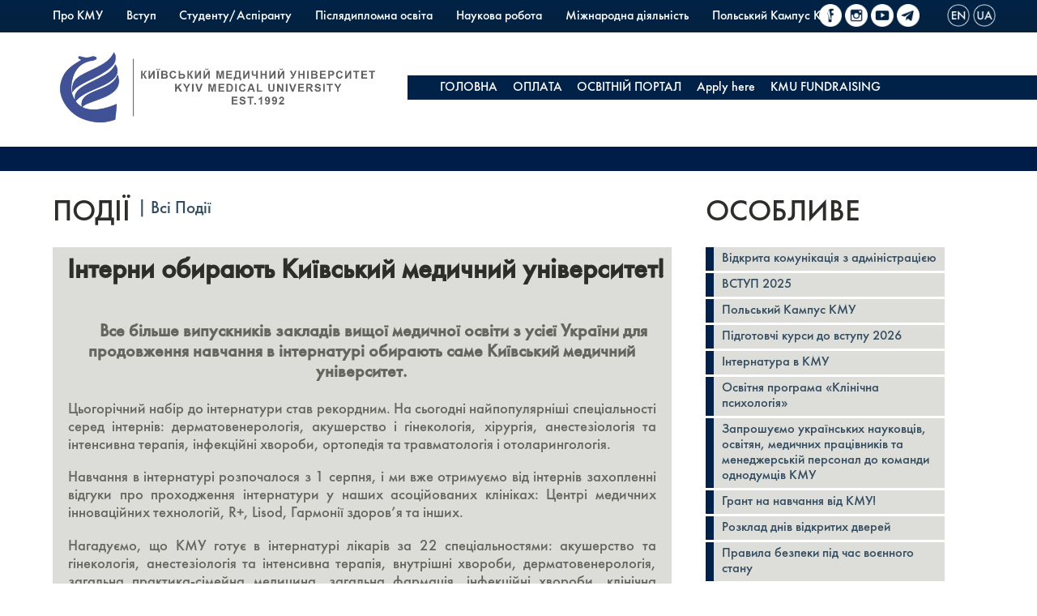

--- FILE ---
content_type: text/html; charset=UTF-8
request_url: https://kmu.edu.ua/interni-obirayut-ki%D1%97vskij-medichnij-universitet/
body_size: 14509
content:
<!DOCTYPE html>
<html lang="uk" xml:lang="uk" xmlns="http://www.w3.org/1999/xhtml">
<head>
<meta http-equiv="Content-Type" content="text/html; charset=UTF-8" />
<meta charset="utf-8"/>
<meta http-equiv="X-UA-Compatible" content="IE=edge" />
<meta name="viewport" content="width=device-width, initial-scale=1" />
<script src="https://kmu.edu.ua/wp-content/themes/kmu/libs/jquery/jquery.min.js"></script>
<meta property="og:image" content="https://kmu.edu.ua/ogimagekmu.png">


<!-- Global site tag (gtag.js) - Google Analytics 
<script async src="https://www.googletagmanager.com/gtag/js?id=UA-66883202-1"></script>
<script>
  window.dataLayer = window.dataLayer || [];
  function gtag(){dataLayer.push(arguments);}
  gtag('js', new Date());

  gtag('config', 'UA-66883202-1');
</script> -->
<!-- Google tag (gtag.js) -->
<script async src="https://www.googletagmanager.com/gtag/js?id=G-ZFQ9DEH0QK"></script>
<script>
  window.dataLayer = window.dataLayer || [];
  function gtag(){dataLayer.push(arguments);}
  gtag('js', new Date());

  gtag('config', 'G-ZFQ9DEH0QK');
</script>
<!-- Google Tag Manager -->
<script>(function(w,d,s,l,i){w[l]=w[l]||[];w[l].push({'gtm.start':
new Date().getTime(),event:'gtm.js'});var f=d.getElementsByTagName(s)[0],
j=d.createElement(s),dl=l!='dataLayer'?'&l='+l:'';j.async=true;j.src=
'https://www.googletagmanager.com/gtm.js?id='+i+dl;f.parentNode.insertBefore(j,f);
})(window,document,'script','dataLayer','GTM-NCWP9PPL');</script>
<!-- End Google Tag Manager -->



<link rel="shortcut icon" href="https://kmu.edu.ua/wp-content/themes/kmu/images/favicon.ico" type="image/x-icon">
<link rel="stylesheet" type="text/css" href="https://kmu.edu.ua/wp-content/themes/kmu/style.css">
<link rel="stylesheet" type="text/css" href="https://kmu.edu.ua/wp-content/themes/kmu/menu.css">
<link rel="stylesheet" href="https://kmu.edu.ua/wp-content/themes/kmu/libs/slick/slick.css"/>

<title>Інтерни обирають Київський медичний університет! | Київський Медичний Університет</title>
<meta name='robots' content='max-image-preview:large' />

<!-- All In One SEO Pack 3.7.0ob_start_detected [-1,-1] -->
<meta name="description"  content="Все більше випускників закладів вищої медичної освіти з усієї України для продовження навчання в інтернатурі обирають саме Київський медичний університет." />

<script type="application/ld+json" class="aioseop-schema">{"@context":"https://schema.org","@graph":[{"@type":"Organization","@id":"https://kmu.edu.ua/#organization","url":"https://kmu.edu.ua/","name":"Київський Медичний Університет","sameAs":[]},{"@type":"WebSite","@id":"https://kmu.edu.ua/#website","url":"https://kmu.edu.ua/","name":"Київський Медичний Університет","publisher":{"@id":"https://kmu.edu.ua/#organization"},"potentialAction":{"@type":"SearchAction","target":"https://kmu.edu.ua/?s={search_term_string}","query-input":"required name=search_term_string"}},{"@type":"WebPage","@id":"https://kmu.edu.ua/interni-obirayut-ki%d1%97vskij-medichnij-universitet/#webpage","url":"https://kmu.edu.ua/interni-obirayut-ki%d1%97vskij-medichnij-universitet/","inLanguage":"uk","name":"Інтерни обирають Київський медичний університет!","isPartOf":{"@id":"https://kmu.edu.ua/#website"},"breadcrumb":{"@id":"https://kmu.edu.ua/interni-obirayut-ki%d1%97vskij-medichnij-universitet/#breadcrumblist"},"image":{"@type":"ImageObject","@id":"https://kmu.edu.ua/interni-obirayut-ki%d1%97vskij-medichnij-universitet/#primaryimage","url":"https://kmu.edu.ua/wp-content/uploads/2020/08/10603763727404884561871836245847279056801sqr.jpg","width":525,"height":525},"primaryImageOfPage":{"@id":"https://kmu.edu.ua/interni-obirayut-ki%d1%97vskij-medichnij-universitet/#primaryimage"},"datePublished":"2020-08-21T06:32:45+03:00","dateModified":"2020-08-21T06:33:27+03:00"},{"@type":"Article","@id":"https://kmu.edu.ua/interni-obirayut-ki%d1%97vskij-medichnij-universitet/#article","isPartOf":{"@id":"https://kmu.edu.ua/interni-obirayut-ki%d1%97vskij-medichnij-universitet/#webpage"},"author":{"@id":"https://kmu.edu.ua/author/d-yablonskyi/#author"},"headline":"Інтерни обирають Київський медичний університет!","datePublished":"2020-08-21T06:32:45+03:00","dateModified":"2020-08-21T06:33:27+03:00","commentCount":0,"mainEntityOfPage":{"@id":"https://kmu.edu.ua/interni-obirayut-ki%d1%97vskij-medichnij-universitet/#webpage"},"publisher":{"@id":"https://kmu.edu.ua/#organization"},"articleSection":"Інтернатура, Новини, Українська","image":{"@type":"ImageObject","@id":"https://kmu.edu.ua/interni-obirayut-ki%d1%97vskij-medichnij-universitet/#primaryimage","url":"https://kmu.edu.ua/wp-content/uploads/2020/08/10603763727404884561871836245847279056801sqr.jpg","width":525,"height":525}},{"@type":"Person","@id":"https://kmu.edu.ua/author/d-yablonskyi/#author","name":"Daniel Yablonskyi","sameAs":[],"image":{"@type":"ImageObject","@id":"https://kmu.edu.ua/#personlogo","url":"https://secure.gravatar.com/avatar/fb3d15b5d4185afb75eaccbe0439602d?s=96&d=mm&r=g","width":96,"height":96,"caption":"Daniel Yablonskyi"}},{"@type":"BreadcrumbList","@id":"https://kmu.edu.ua/interni-obirayut-ki%d1%97vskij-medichnij-universitet/#breadcrumblist","itemListElement":[{"@type":"ListItem","position":1,"item":{"@type":"WebPage","@id":"https://kmu.edu.ua/","url":"https://kmu.edu.ua/","name":"Kyiv Medical University"}},{"@type":"ListItem","position":2,"item":{"@type":"WebPage","@id":"https://kmu.edu.ua/interni-obirayut-ki%d1%97vskij-medichnij-universitet/","url":"https://kmu.edu.ua/interni-obirayut-ki%d1%97vskij-medichnij-universitet/","name":"Інтерни обирають Київський медичний університет!"}}]}]}</script>
<link rel="canonical" href="https://kmu.edu.ua/interni-obirayut-kiїvskij-medichnij-universitet/" />
<!-- All In One SEO Pack -->
<link rel='dns-prefetch' href='//s.w.org' />
<link rel="alternate" type="application/rss+xml" title="Київський Медичний Університет &raquo; Інтерни обирають Київський медичний університет! Канал коментарів" href="https://kmu.edu.ua/interni-obirayut-ki%d1%97vskij-medichnij-universitet/feed/" />
<script type="text/javascript">
window._wpemojiSettings = {"baseUrl":"https:\/\/s.w.org\/images\/core\/emoji\/13.1.0\/72x72\/","ext":".png","svgUrl":"https:\/\/s.w.org\/images\/core\/emoji\/13.1.0\/svg\/","svgExt":".svg","source":{"concatemoji":"https:\/\/kmu.edu.ua\/wp-includes\/js\/wp-emoji-release.min.js?ver=5.9.10"}};
/*! This file is auto-generated */
!function(e,a,t){var n,r,o,i=a.createElement("canvas"),p=i.getContext&&i.getContext("2d");function s(e,t){var a=String.fromCharCode;p.clearRect(0,0,i.width,i.height),p.fillText(a.apply(this,e),0,0);e=i.toDataURL();return p.clearRect(0,0,i.width,i.height),p.fillText(a.apply(this,t),0,0),e===i.toDataURL()}function c(e){var t=a.createElement("script");t.src=e,t.defer=t.type="text/javascript",a.getElementsByTagName("head")[0].appendChild(t)}for(o=Array("flag","emoji"),t.supports={everything:!0,everythingExceptFlag:!0},r=0;r<o.length;r++)t.supports[o[r]]=function(e){if(!p||!p.fillText)return!1;switch(p.textBaseline="top",p.font="600 32px Arial",e){case"flag":return s([127987,65039,8205,9895,65039],[127987,65039,8203,9895,65039])?!1:!s([55356,56826,55356,56819],[55356,56826,8203,55356,56819])&&!s([55356,57332,56128,56423,56128,56418,56128,56421,56128,56430,56128,56423,56128,56447],[55356,57332,8203,56128,56423,8203,56128,56418,8203,56128,56421,8203,56128,56430,8203,56128,56423,8203,56128,56447]);case"emoji":return!s([10084,65039,8205,55357,56613],[10084,65039,8203,55357,56613])}return!1}(o[r]),t.supports.everything=t.supports.everything&&t.supports[o[r]],"flag"!==o[r]&&(t.supports.everythingExceptFlag=t.supports.everythingExceptFlag&&t.supports[o[r]]);t.supports.everythingExceptFlag=t.supports.everythingExceptFlag&&!t.supports.flag,t.DOMReady=!1,t.readyCallback=function(){t.DOMReady=!0},t.supports.everything||(n=function(){t.readyCallback()},a.addEventListener?(a.addEventListener("DOMContentLoaded",n,!1),e.addEventListener("load",n,!1)):(e.attachEvent("onload",n),a.attachEvent("onreadystatechange",function(){"complete"===a.readyState&&t.readyCallback()})),(n=t.source||{}).concatemoji?c(n.concatemoji):n.wpemoji&&n.twemoji&&(c(n.twemoji),c(n.wpemoji)))}(window,document,window._wpemojiSettings);
</script>
<style type="text/css">
img.wp-smiley,
img.emoji {
	display: inline !important;
	border: none !important;
	box-shadow: none !important;
	height: 1em !important;
	width: 1em !important;
	margin: 0 0.07em !important;
	vertical-align: -0.1em !important;
	background: none !important;
	padding: 0 !important;
}
</style>
	<link rel='stylesheet' id='embed-pdf-viewer-css'  href='https://kmu.edu.ua/wp-content/plugins/embed-pdf-viewer/css/embed-pdf-viewer.css?ver=5.9.10' type='text/css' media='screen' />
<link rel='stylesheet' id='wp-block-library-css'  href='https://kmu.edu.ua/wp-includes/css/dist/block-library/style.min.css?ver=5.9.10' type='text/css' media='all' />
<style id='global-styles-inline-css' type='text/css'>
body{--wp--preset--color--black: #000000;--wp--preset--color--cyan-bluish-gray: #abb8c3;--wp--preset--color--white: #ffffff;--wp--preset--color--pale-pink: #f78da7;--wp--preset--color--vivid-red: #cf2e2e;--wp--preset--color--luminous-vivid-orange: #ff6900;--wp--preset--color--luminous-vivid-amber: #fcb900;--wp--preset--color--light-green-cyan: #7bdcb5;--wp--preset--color--vivid-green-cyan: #00d084;--wp--preset--color--pale-cyan-blue: #8ed1fc;--wp--preset--color--vivid-cyan-blue: #0693e3;--wp--preset--color--vivid-purple: #9b51e0;--wp--preset--gradient--vivid-cyan-blue-to-vivid-purple: linear-gradient(135deg,rgba(6,147,227,1) 0%,rgb(155,81,224) 100%);--wp--preset--gradient--light-green-cyan-to-vivid-green-cyan: linear-gradient(135deg,rgb(122,220,180) 0%,rgb(0,208,130) 100%);--wp--preset--gradient--luminous-vivid-amber-to-luminous-vivid-orange: linear-gradient(135deg,rgba(252,185,0,1) 0%,rgba(255,105,0,1) 100%);--wp--preset--gradient--luminous-vivid-orange-to-vivid-red: linear-gradient(135deg,rgba(255,105,0,1) 0%,rgb(207,46,46) 100%);--wp--preset--gradient--very-light-gray-to-cyan-bluish-gray: linear-gradient(135deg,rgb(238,238,238) 0%,rgb(169,184,195) 100%);--wp--preset--gradient--cool-to-warm-spectrum: linear-gradient(135deg,rgb(74,234,220) 0%,rgb(151,120,209) 20%,rgb(207,42,186) 40%,rgb(238,44,130) 60%,rgb(251,105,98) 80%,rgb(254,248,76) 100%);--wp--preset--gradient--blush-light-purple: linear-gradient(135deg,rgb(255,206,236) 0%,rgb(152,150,240) 100%);--wp--preset--gradient--blush-bordeaux: linear-gradient(135deg,rgb(254,205,165) 0%,rgb(254,45,45) 50%,rgb(107,0,62) 100%);--wp--preset--gradient--luminous-dusk: linear-gradient(135deg,rgb(255,203,112) 0%,rgb(199,81,192) 50%,rgb(65,88,208) 100%);--wp--preset--gradient--pale-ocean: linear-gradient(135deg,rgb(255,245,203) 0%,rgb(182,227,212) 50%,rgb(51,167,181) 100%);--wp--preset--gradient--electric-grass: linear-gradient(135deg,rgb(202,248,128) 0%,rgb(113,206,126) 100%);--wp--preset--gradient--midnight: linear-gradient(135deg,rgb(2,3,129) 0%,rgb(40,116,252) 100%);--wp--preset--duotone--dark-grayscale: url('#wp-duotone-dark-grayscale');--wp--preset--duotone--grayscale: url('#wp-duotone-grayscale');--wp--preset--duotone--purple-yellow: url('#wp-duotone-purple-yellow');--wp--preset--duotone--blue-red: url('#wp-duotone-blue-red');--wp--preset--duotone--midnight: url('#wp-duotone-midnight');--wp--preset--duotone--magenta-yellow: url('#wp-duotone-magenta-yellow');--wp--preset--duotone--purple-green: url('#wp-duotone-purple-green');--wp--preset--duotone--blue-orange: url('#wp-duotone-blue-orange');--wp--preset--font-size--small: 13px;--wp--preset--font-size--medium: 20px;--wp--preset--font-size--large: 36px;--wp--preset--font-size--x-large: 42px;}.has-black-color{color: var(--wp--preset--color--black) !important;}.has-cyan-bluish-gray-color{color: var(--wp--preset--color--cyan-bluish-gray) !important;}.has-white-color{color: var(--wp--preset--color--white) !important;}.has-pale-pink-color{color: var(--wp--preset--color--pale-pink) !important;}.has-vivid-red-color{color: var(--wp--preset--color--vivid-red) !important;}.has-luminous-vivid-orange-color{color: var(--wp--preset--color--luminous-vivid-orange) !important;}.has-luminous-vivid-amber-color{color: var(--wp--preset--color--luminous-vivid-amber) !important;}.has-light-green-cyan-color{color: var(--wp--preset--color--light-green-cyan) !important;}.has-vivid-green-cyan-color{color: var(--wp--preset--color--vivid-green-cyan) !important;}.has-pale-cyan-blue-color{color: var(--wp--preset--color--pale-cyan-blue) !important;}.has-vivid-cyan-blue-color{color: var(--wp--preset--color--vivid-cyan-blue) !important;}.has-vivid-purple-color{color: var(--wp--preset--color--vivid-purple) !important;}.has-black-background-color{background-color: var(--wp--preset--color--black) !important;}.has-cyan-bluish-gray-background-color{background-color: var(--wp--preset--color--cyan-bluish-gray) !important;}.has-white-background-color{background-color: var(--wp--preset--color--white) !important;}.has-pale-pink-background-color{background-color: var(--wp--preset--color--pale-pink) !important;}.has-vivid-red-background-color{background-color: var(--wp--preset--color--vivid-red) !important;}.has-luminous-vivid-orange-background-color{background-color: var(--wp--preset--color--luminous-vivid-orange) !important;}.has-luminous-vivid-amber-background-color{background-color: var(--wp--preset--color--luminous-vivid-amber) !important;}.has-light-green-cyan-background-color{background-color: var(--wp--preset--color--light-green-cyan) !important;}.has-vivid-green-cyan-background-color{background-color: var(--wp--preset--color--vivid-green-cyan) !important;}.has-pale-cyan-blue-background-color{background-color: var(--wp--preset--color--pale-cyan-blue) !important;}.has-vivid-cyan-blue-background-color{background-color: var(--wp--preset--color--vivid-cyan-blue) !important;}.has-vivid-purple-background-color{background-color: var(--wp--preset--color--vivid-purple) !important;}.has-black-border-color{border-color: var(--wp--preset--color--black) !important;}.has-cyan-bluish-gray-border-color{border-color: var(--wp--preset--color--cyan-bluish-gray) !important;}.has-white-border-color{border-color: var(--wp--preset--color--white) !important;}.has-pale-pink-border-color{border-color: var(--wp--preset--color--pale-pink) !important;}.has-vivid-red-border-color{border-color: var(--wp--preset--color--vivid-red) !important;}.has-luminous-vivid-orange-border-color{border-color: var(--wp--preset--color--luminous-vivid-orange) !important;}.has-luminous-vivid-amber-border-color{border-color: var(--wp--preset--color--luminous-vivid-amber) !important;}.has-light-green-cyan-border-color{border-color: var(--wp--preset--color--light-green-cyan) !important;}.has-vivid-green-cyan-border-color{border-color: var(--wp--preset--color--vivid-green-cyan) !important;}.has-pale-cyan-blue-border-color{border-color: var(--wp--preset--color--pale-cyan-blue) !important;}.has-vivid-cyan-blue-border-color{border-color: var(--wp--preset--color--vivid-cyan-blue) !important;}.has-vivid-purple-border-color{border-color: var(--wp--preset--color--vivid-purple) !important;}.has-vivid-cyan-blue-to-vivid-purple-gradient-background{background: var(--wp--preset--gradient--vivid-cyan-blue-to-vivid-purple) !important;}.has-light-green-cyan-to-vivid-green-cyan-gradient-background{background: var(--wp--preset--gradient--light-green-cyan-to-vivid-green-cyan) !important;}.has-luminous-vivid-amber-to-luminous-vivid-orange-gradient-background{background: var(--wp--preset--gradient--luminous-vivid-amber-to-luminous-vivid-orange) !important;}.has-luminous-vivid-orange-to-vivid-red-gradient-background{background: var(--wp--preset--gradient--luminous-vivid-orange-to-vivid-red) !important;}.has-very-light-gray-to-cyan-bluish-gray-gradient-background{background: var(--wp--preset--gradient--very-light-gray-to-cyan-bluish-gray) !important;}.has-cool-to-warm-spectrum-gradient-background{background: var(--wp--preset--gradient--cool-to-warm-spectrum) !important;}.has-blush-light-purple-gradient-background{background: var(--wp--preset--gradient--blush-light-purple) !important;}.has-blush-bordeaux-gradient-background{background: var(--wp--preset--gradient--blush-bordeaux) !important;}.has-luminous-dusk-gradient-background{background: var(--wp--preset--gradient--luminous-dusk) !important;}.has-pale-ocean-gradient-background{background: var(--wp--preset--gradient--pale-ocean) !important;}.has-electric-grass-gradient-background{background: var(--wp--preset--gradient--electric-grass) !important;}.has-midnight-gradient-background{background: var(--wp--preset--gradient--midnight) !important;}.has-small-font-size{font-size: var(--wp--preset--font-size--small) !important;}.has-medium-font-size{font-size: var(--wp--preset--font-size--medium) !important;}.has-large-font-size{font-size: var(--wp--preset--font-size--large) !important;}.has-x-large-font-size{font-size: var(--wp--preset--font-size--x-large) !important;}
</style>
<link rel='stylesheet' id='wp-pagenavi-css'  href='https://kmu.edu.ua/wp-content/plugins/wp-pagenavi/pagenavi-css.css?ver=2.70' type='text/css' media='all' />
<link rel='stylesheet' id='tablepress-default-css'  href='https://kmu.edu.ua/wp-content/plugins/tablepress/css/default.min.css?ver=1.12' type='text/css' media='all' />
<link rel='stylesheet' id='bs-css'  href='https://kmu.edu.ua/wp-content/themes/kmu/css/bootstrap.min.css?ver=5.9.10' type='text/css' media='all' />
<link rel='stylesheet' id='main-css'  href='https://kmu.edu.ua/wp-content/themes/kmu/nonestyle.css?ver=5.9.10' type='text/css' media='all' />
<script>if (document.location.protocol != "https:") {document.location = document.URL.replace(/^http:/i, "https:");}</script><link rel="https://api.w.org/" href="https://kmu.edu.ua/wp-json/" /><link rel="alternate" type="application/json" href="https://kmu.edu.ua/wp-json/wp/v2/posts/11987" /><link rel="EditURI" type="application/rsd+xml" title="RSD" href="https://kmu.edu.ua/xmlrpc.php?rsd" />
<link rel="wlwmanifest" type="application/wlwmanifest+xml" href="https://kmu.edu.ua/wp-includes/wlwmanifest.xml" /> 
<meta name="generator" content="WordPress 5.9.10" />
<link rel='shortlink' href='https://kmu.edu.ua/?p=11987' />
<link rel="alternate" type="application/json+oembed" href="https://kmu.edu.ua/wp-json/oembed/1.0/embed?url=https%3A%2F%2Fkmu.edu.ua%2Finterni-obirayut-ki%25d1%2597vskij-medichnij-universitet%2F" />
<link rel="alternate" type="text/xml+oembed" href="https://kmu.edu.ua/wp-json/oembed/1.0/embed?url=https%3A%2F%2Fkmu.edu.ua%2Finterni-obirayut-ki%25d1%2597vskij-medichnij-universitet%2F&#038;format=xml" />
<meta name="framework" content="Redux 4.1.18" /><link rel="icon" href="https://kmu.edu.ua/wp-content/uploads/2024/10/cropped-logoo-1-32x32.png" sizes="32x32" />
<link rel="icon" href="https://kmu.edu.ua/wp-content/uploads/2024/10/cropped-logoo-1-192x192.png" sizes="192x192" />
<link rel="apple-touch-icon" href="https://kmu.edu.ua/wp-content/uploads/2024/10/cropped-logoo-1-180x180.png" />
<meta name="msapplication-TileImage" content="https://kmu.edu.ua/wp-content/uploads/2024/10/cropped-logoo-1-270x270.png" />

</head>
<body data-rsssl=1>
<!-- Google Tag Manager (noscript) -->
<noscript><iframe src="https://www.googletagmanager.com/ns.html?id=GTM-NCWP9PPL"
height="0" width="0" style="display:none;visibility:hidden"></iframe></noscript>
<!-- End Google Tag Manager (noscript) -->

<img src="https://kmu.edu.ua/wp-content/themes/kmu/img/Logo-01.png" style="display: none;">

<div class="header">

<div class="upperBar">

<div class="upperSBar">

<div class="upperIco">

<a href="https://www.facebook.com/KMU.EDU.UA" target="_blank"><div class="icon facebook" target="_blank"></div></a>

<a href="https://www.instagram.com/kyiv_medical_university/" target="_blank"><div class="icon instagram"></div></a>

<a href="https://www.youtube.com/channel/UCuM1ed9N7HM48NSVFbDts4A" target="_blank"><div class="icon youtube" target="_blank"></div></a>

<!--<a href=" https://invite.viber.com/?g2=AQBRg3a5VMgBjlGvMHePud0l1Rc39jn%2FN6OZAUZIQ2lZe%2BGl72o1lctBSYlt" target="_blank"><div class="icon viber" target="_blank"></div></a>-->

<a href="https://t.me/kmutoday" target="_blank"><div class="icon telegram" target="_blank"></div></a>

</div>

<div class="upperLanguage">
<a href="https://kmu.edu.ua/en/"><div class="icon en"></div></a>
<a href="https://kmu.edu.ua/interni-obirayut-ki%d1%97vskij-medichnij-universitet/"><div class="icon ua"></div></a>
</div>

</div>

<div class="upperMenu">
<ul id="top-nav-ul" class="nav navbar-nav top-menu"><li id="menu-item-125" class="menu-item menu-item-type-custom menu-item-object-custom menu-item-has-children menu-item-125"><a>Про КМУ</a>
<ul class="sub-menu">
	<li id="menu-item-76" class="menu-item menu-item-type-post_type menu-item-object-page menu-item-76"><a href="https://kmu.edu.ua/about/zvernennya-prezidenta/">Звернення президента</a></li>
	<li id="menu-item-11984" class="menu-item menu-item-type-post_type menu-item-object-page menu-item-11984"><a href="https://kmu.edu.ua/misiya-bachennya-ta-cinnosti/">Місія, бачення та цінності</a></li>
	<li id="menu-item-17755" class="menu-item menu-item-type-post_type menu-item-object-page menu-item-17755"><a href="https://kmu.edu.ua/kerivnictvo/">Керівництво</a></li>
	<li id="menu-item-20478" class="menu-item menu-item-type-post_type menu-item-object-page menu-item-20478"><a href="https://kmu.edu.ua/istoriya-ta-simvolika-universitetu/">Наша історія</a></li>
	<li id="menu-item-74" class="menu-item menu-item-type-post_type menu-item-object-page menu-item-74"><a href="https://kmu.edu.ua/pidrozdili/">Структура університету</a></li>
	<li id="menu-item-73" class="menu-item menu-item-type-post_type menu-item-object-page menu-item-73"><a href="https://kmu.edu.ua/fakulteti-ta-kafedri/">Факультети та кафедри</a></li>
	<li id="menu-item-13839" class="menu-item menu-item-type-post_type menu-item-object-page menu-item-13839"><a href="https://kmu.edu.ua/sportivna-gordist-universitetu/">Спортивна гордість</a></li>
	<li id="menu-item-35591" class="menu-item menu-item-type-post_type menu-item-object-page menu-item-35591"><a href="https://kmu.edu.ua/vchenarada/">Вчена рада Київського Медичного Університету</a></li>
	<li id="menu-item-71" class="menu-item menu-item-type-post_type menu-item-object-page menu-item-71"><a href="https://kmu.edu.ua/akreditaciya-ta-licenzuvannya/">Ліцензування та акредитація</a></li>
	<li id="menu-item-7680" class="menu-item menu-item-type-post_type menu-item-object-page menu-item-7680"><a href="https://kmu.edu.ua/visnovki-ekspertno%d1%97-komisi%d1%97/">Висновки експертної комісії</a></li>
	<li id="menu-item-19336" class="menu-item menu-item-type-post_type menu-item-object-page menu-item-19336"><a href="https://kmu.edu.ua/pidsumki-shhorichnogo-ocinyuvannya-opp/">Моніторинг та підсумки оцінювання ОП</a></li>
	<li id="menu-item-39904" class="menu-item menu-item-type-post_type menu-item-object-page menu-item-39904"><a href="https://kmu.edu.ua/38921-2/">Основні документи КМУ та Коледжа КМУ</a></li>
	<li id="menu-item-38896" class="menu-item menu-item-type-post_type menu-item-object-post menu-item-38896"><a href="https://kmu.edu.ua/zvit-roboti-viddilu-monitoringu-yakosti-osvity/">Забезпечення якості освіти</a></li>
	<li id="menu-item-35036" class="menu-item menu-item-type-post_type menu-item-object-page menu-item-35036"><a href="https://kmu.edu.ua/gromadske-obgovorennya/">Громадське обговорення</a></li>
	<li id="menu-item-5746" class="menu-item menu-item-type-post_type menu-item-object-page menu-item-5746"><a href="https://kmu.edu.ua/zrazki-osvitnix-dokumentiv/">Зразки документів про освіту</a></li>
	<li id="menu-item-23103" class="menu-item menu-item-type-post_type menu-item-object-page menu-item-23103"><a href="https://kmu.edu.ua/rejtingi/">Рейтинги</a></li>
	<li id="menu-item-13411" class="menu-item menu-item-type-custom menu-item-object-custom menu-item-13411"><a href="https://kmu.edu.ua/universitet-v-zmi/">КМУ в ЗМІ</a></li>
	<li id="menu-item-19033" class="menu-item menu-item-type-post_type menu-item-object-page menu-item-19033"><a href="https://kmu.edu.ua/kmu-lookbook/">KMU Gallery</a></li>
</ul>
</li>
<li id="menu-item-150" class="menu-item menu-item-type-custom menu-item-object-custom menu-item-has-children menu-item-150"><a>Вступ</a>
<ul class="sub-menu">
	<li id="menu-item-488" class="menu-item menu-item-type-post_type menu-item-object-page menu-item-488"><a href="https://kmu.edu.ua/prijmalna-komisiya/">Приймальна комісія</a></li>
	<li id="menu-item-30153" class="menu-item menu-item-type-post_type menu-item-object-page menu-item-30153"><a href="https://kmu.edu.ua/kmu-polish-campus/">Польський Кампус КМУ</a></li>
	<li id="menu-item-6628" class="menu-item menu-item-type-post_type menu-item-object-page menu-item-6628"><a href="https://kmu.edu.ua/zavantazhte-broshuru-sogodni/">Завантажити брошуру</a></li>
	<li id="menu-item-3144" class="menu-item menu-item-type-post_type menu-item-object-page menu-item-3144"><a href="https://kmu.edu.ua/perelik-specialnostej/">Перелік спеціальностей</a></li>
	<li id="menu-item-9433" class="menu-item menu-item-type-custom menu-item-object-custom menu-item-9433"><a href="https://kmu.edu.ua/pravila-prijomu-na-navchannya-dlya-zdobuttya-vishho%d1%97-osviti-u-pvnz-ki%d1%97vskij-medichnij-universitet-u-2025-roci/">Правила прийому</a></li>
	<li id="menu-item-41591" class="menu-item menu-item-type-custom menu-item-object-custom menu-item-41591"><a href="https://kmu.edu.ua/clinical-psychology/">Вступ до магістратури “Клінічна психологія”</a></li>
	<li id="menu-item-34799" class="menu-item menu-item-type-post_type menu-item-object-page menu-item-34799"><a href="https://kmu.edu.ua/vstup-do-aspiranturi-2024/">ВСТУП ДО АСПІРАНТУРИ 2025</a></li>
	<li id="menu-item-34800" class="menu-item menu-item-type-post_type menu-item-object-page menu-item-34800"><a href="https://kmu.edu.ua/reyestraciya-na-yevi-yefvv/">Реєстрація на вступні випробування до магістратури (ЄВІ/ЄФВВ)!</a></li>
	<li id="menu-item-12629" class="menu-item menu-item-type-post_type menu-item-object-page menu-item-12629"><a target="_blank" rel="noopener" href="https://kmu.edu.ua/perevedennya-tya-ponovlennya/">Поновлення на навчання</a></li>
	<li id="menu-item-17158" class="menu-item menu-item-type-post_type menu-item-object-page menu-item-17158"><a href="https://kmu.edu.ua/grant-na-navchannya-vid-kmu/">Грант на навчання від КМУ!</a></li>
	<li id="menu-item-486" class="menu-item menu-item-type-post_type menu-item-object-page menu-item-486"><a href="https://kmu.edu.ua/gurtozhitok/">Гуртожиток</a></li>
</ul>
</li>
<li id="menu-item-146" class="menu-item menu-item-type-custom menu-item-object-custom menu-item-has-children menu-item-146"><a>Студенту/Аспіранту</a>
<ul class="sub-menu">
	<li id="menu-item-21529" class="menu-item menu-item-type-post_type menu-item-object-page menu-item-21529"><a href="https://kmu.edu.ua/library-ukr/">Бібліотека</a></li>
	<li id="menu-item-5288" class="menu-item menu-item-type-post_type menu-item-object-page menu-item-5288"><a href="https://kmu.edu.ua/grafik-navchalnogo-procesu-2/">Графіки навчального процесу</a></li>
	<li id="menu-item-27621" class="menu-item menu-item-type-post_type menu-item-object-page menu-item-27621"><a href="https://kmu.edu.ua/aspirantura/">Аспірантура</a></li>
	<li id="menu-item-37694" class="menu-item menu-item-type-post_type menu-item-object-page menu-item-37694"><a href="https://kmu.edu.ua/e-dekanat/">Е-ДЕКАНАТ</a></li>
	<li id="menu-item-23239" class="menu-item menu-item-type-post_type menu-item-object-page menu-item-23239"><a href="https://kmu.edu.ua/akademichna-mobilnist/">Академічна мобільність здобувачів вищої освіти</a></li>
	<li id="menu-item-10694" class="menu-item menu-item-type-post_type menu-item-object-page menu-item-10694"><a target="_blank" rel="noopener" href="https://kmu.edu.ua/vidpracyuvannya-zanyat/">Відпрацювання занять</a></li>
	<li id="menu-item-12098" class="menu-item menu-item-type-post_type menu-item-object-page menu-item-12098"><a href="https://kmu.edu.ua/osvitni-programi-ta-navchalni-plani/">Освітні програми, навчальні плани та каталог вибіркових компонентів</a></li>
	<li id="menu-item-4232" class="menu-item menu-item-type-post_type menu-item-object-page menu-item-4232"><a href="https://kmu.edu.ua/studentske-zhittya/">Студентське життя</a></li>
	<li id="menu-item-39462" class="menu-item menu-item-type-post_type menu-item-object-page menu-item-39462"><a href="https://kmu.edu.ua/neformalna-osvita/">Неформальна освіта</a></li>
	<li id="menu-item-12067" class="menu-item menu-item-type-custom menu-item-object-custom menu-item-12067"><a href="https://kmu.edu.ua/wp-content/uploads/2021/01/CorpAccInstrUKR.pdf">Акаунт G Suite KMU</a></li>
	<li id="menu-item-9392" class="menu-item menu-item-type-post_type menu-item-object-page menu-item-9392"><a href="https://kmu.edu.ua/lii_krok/">ЄДКІ та КРОК</a></li>
	<li id="menu-item-15781" class="menu-item menu-item-type-post_type menu-item-object-page menu-item-15781"><a href="https://kmu.edu.ua/csta-page/">Центр симуляційного навчання та оцінювання</a></li>
	<li id="menu-item-30101" class="menu-item menu-item-type-post_type menu-item-object-page menu-item-30101"><a href="https://kmu.edu.ua/clerkship/">Виробнича практика</a></li>
	<li id="menu-item-17561" class="menu-item menu-item-type-post_type menu-item-object-page menu-item-17561"><a href="https://kmu.edu.ua/kontingent/">Контингент</a></li>
	<li id="menu-item-179" class="menu-item menu-item-type-post_type menu-item-object-page menu-item-179"><a target="_blank" rel="noopener" href="https://kmu.edu.ua/klinichni-bazi/">Навчальні бази</a></li>
	<li id="menu-item-18886" class="menu-item menu-item-type-post_type menu-item-object-page menu-item-18886"><a href="https://kmu.edu.ua/kafedra-vijskovo%d1%97-pidgotovki/">Кафедра військової підготовки</a></li>
	<li id="menu-item-21294" class="menu-item menu-item-type-post_type menu-item-object-page menu-item-21294"><a target="_blank" rel="noopener" href="https://kmu.edu.ua/dovidka-do-rvk/">Довідка для ТЦК та СП</a></li>
	<li id="menu-item-22430" class="menu-item menu-item-type-post_type menu-item-object-page menu-item-22430"><a target="_blank" rel="noopener" href="https://kmu.edu.ua/studentskij-kvitok/">Студентський квиток</a></li>
	<li id="menu-item-33376" class="menu-item menu-item-type-post_type menu-item-object-page menu-item-33376"><a href="https://kmu.edu.ua/informaciya-pro-ukrittya-u-navchalnix-korpusax-ki%d1%97vskogo-medichnogo-universitetu/">Інформація про укриття у навчальних корпусах Київського Медичного Університету</a></li>
	<li id="menu-item-40205" class="menu-item menu-item-type-post_type menu-item-object-post menu-item-40205"><a href="https://kmu.edu.ua/vidkritij-dostup-do-kompleksu-programnogo-zabezpechennya-dataisland/">DatAIsland</a></li>
	<li id="menu-item-17424" class="menu-item menu-item-type-post_type menu-item-object-page menu-item-17424"><a href="https://kmu.edu.ua/futbolna-komanda-medik-ki%d1%97vskogo-medichnogo-universitetu/">Футбольна команда «Медик»</a></li>
	<li id="menu-item-5642" class="menu-item menu-item-type-post_type menu-item-object-page menu-item-5642"><a target="_blank" rel="noopener" href="https://kmu.edu.ua/dlya-malomobilnix-grup/">Інформація для маломобільних груп населення</a></li>
</ul>
</li>
<li id="menu-item-147" class="menu-item menu-item-type-custom menu-item-object-custom menu-item-has-children menu-item-147"><a>Післядипломна освіта</a>
<ul class="sub-menu">
	<li id="menu-item-42264" class="menu-item menu-item-type-post_type menu-item-object-page menu-item-42264"><a href="https://kmu.edu.ua/bpr-procesi-ta-komponenti/">БПР процеси та компоненти</a></li>
	<li id="menu-item-28409" class="menu-item menu-item-type-post_type menu-item-object-page menu-item-28409"><a href="https://kmu.edu.ua/fakultet-bezperervnogo-profesijnogo-medichnogo-rozvitku/">Інтернатура</a></li>
	<li id="menu-item-34972" class="menu-item menu-item-type-post_type menu-item-object-page menu-item-34972"><a href="https://kmu.edu.ua/e-internatura/">E-ІНТЕРНАТУРА</a></li>
	<li id="menu-item-513" class="menu-item menu-item-type-post_type menu-item-object-page menu-item-513"><a href="https://kmu.edu.ua/pidvishhennya-kvalifikaci%d1%97/">Тематичне удосконалення та спеціалізація</a></li>
</ul>
</li>
<li id="menu-item-148" class="menu-item menu-item-type-custom menu-item-object-custom menu-item-has-children menu-item-148"><a>Наукова робота</a>
<ul class="sub-menu">
	<li id="menu-item-525" class="menu-item menu-item-type-post_type menu-item-object-page menu-item-525"><a target="_blank" rel="noopener" href="https://kmu.edu.ua/snt/">Наукова спілка</a></li>
	<li id="menu-item-527" class="menu-item menu-item-type-post_type menu-item-object-page menu-item-527"><a target="_blank" rel="noopener" href="https://kmu.edu.ua/faxovi-vidannya/">Наукові фахові видання</a></li>
	<li id="menu-item-16744" class="menu-item menu-item-type-post_type menu-item-object-page menu-item-16744"><a href="https://kmu.edu.ua/konferenci%d1%97/">Конференції</a></li>
	<li id="menu-item-526" class="menu-item menu-item-type-post_type menu-item-object-page menu-item-526"><a href="https://kmu.edu.ua/ndr/">Напрями наукової діяльності</a></li>
</ul>
</li>
<li id="menu-item-149" class="menu-item menu-item-type-custom menu-item-object-custom menu-item-has-children menu-item-149"><a>Міжнародна діяльність</a>
<ul class="sub-menu">
	<li id="menu-item-43921" class="menu-item menu-item-type-custom menu-item-object-custom menu-item-43921"><a href="https://kmu.edu.ua/36561-2/">Міжнародна діяльність</a></li>
	<li id="menu-item-33044" class="menu-item menu-item-type-post_type menu-item-object-page menu-item-33044"><a href="https://kmu.edu.ua/erasmus/">ЕRASMUS+</a></li>
	<li id="menu-item-190" class="menu-item menu-item-type-post_type menu-item-object-page menu-item-190"><a href="https://kmu.edu.ua/viznannya-diploma/">Визнання диплома</a></li>
	<li id="menu-item-8429" class="menu-item menu-item-type-post_type menu-item-object-page menu-item-8429"><a href="https://kmu.edu.ua/novini-pro-mizhnarodnu-spivpracyu/">Новини про міжнародну співпрацю</a></li>
</ul>
</li>
<li id="menu-item-29572" class="menu-item menu-item-type-post_type menu-item-object-page menu-item-29572"><a href="https://kmu.edu.ua/kmu-polish-campus/">Польський Кампус КМУ</a></li>
<li id="menu-item-13437" class="menu-item menu-item-type-custom menu-item-object-custom menu-item-13437"><a href="https://kmu.edu.ua/pidgotovka-do-krok-2/">PrExam</a></li>
</ul></div>

</div>

<div style="height: 60px;"></div>

<div class="mainBar">

<table style="width: 100%; border-spacing: 0px;" border=0>

<tr><td style="width: 500px;">

<a href="/"><div class="logo"></div></a>

</td><td style="width: auto;">

<div class="menuMain">

<ul id="top-nav-ul" class="nav navbar-nav top-menu"><li id="menu-item-126" class="menu-item menu-item-type-custom menu-item-object-custom menu-item-126"><a href="/">ГОЛОВНА</a></li>
<li id="menu-item-19687" class="menu-item menu-item-type-post_type menu-item-object-page menu-item-19687"><a href="https://kmu.edu.ua/oplata/">ОПЛАТА</a></li>
<li id="menu-item-419" class="menu-item menu-item-type-custom menu-item-object-custom menu-item-419"><a target="_blank" rel="noopener" href="https://sites.google.com/kmu.edu.ua/educationportalkmu?usp=sharing">ОСВІТНІЙ ПОРТАЛ</a></li>
<li id="menu-item-11875" class="menu-item menu-item-type-post_type menu-item-object-page menu-item-11875"><a href="https://kmu.edu.ua/en/apply-here/">Apply here</a></li>
<li id="menu-item-24635" class="menu-item menu-item-type-custom menu-item-object-custom menu-item-24635"><a target="_blank" rel="noopener" href="http://kmudonate.com/">KMU FUNDRAISING</a></li>
</ul>
</div>

</td></tr>

</table>

</div>

<div style="height: 20px;"></div>


</div>

















<div class="blueLine"></div>



















<div style="position: relative; height: 30px;"></div>











<center>







<div class="workspace">



	



	<table style="width: 100%; border-spacing: 0px;" border=0>



	<tr><td style="width: 70%;" valign="top">







	<span class="font title">ПОДІЇ <small> <sup class="supTitle">| <a href="/events">Всі Події</a></sup></small></span>






















					



<div style="width: 95%; min-height: 200px; background: #DCDDD8;" >



	<div style="height: 10px;"></div>



	<center><h1 class="articleTitle"><b>Інтерни обирають Київський медичний університет!</b></h1></center>



	<div style="height: 20px;"></div>



	<center>



	<span  style="width: 95%; text-indent: 1.5em; text-align: justify; font-size: 14pt; font-family: FuturaMediumC; position: relative; color: #656660; display: inline-block;" class="singlePage">



	<h3 style="text-align: center;">Все більше випускників закладів вищої медичної освіти з усієї України для продовження навчання в інтернатурі обирають саме Київський медичний університет.</h3>
<p>Цьогорічний набір до інтернатури став рекордним. На сьогодні найпопулярніші спеціальності серед інтернів: дерматовенерологія, акушерство і гінекологія, хірургія, анестезіологія та інтенсивна терапія, інфекційні хвороби, ортопедія та травматологія і отоларингологія.</p>
<p>Навчання в інтернатурі розпочалося з 1 серпня, і ми вже отримуємо від інтернів захопленні відгуки про проходження інтернатури у наших асоційованих клініках: Центрі медичних інноваційних технологій, R+, Lisod, Гармонії здоров’я та інших.</p>
<p>Нагадуємо, що КМУ готує в інтернатурі лікарів за 22 спеціальностями: акушерство та гінекологія, анестезіологія та інтенсивна терапія, внутрішні хвороби, дерматовенерологія, загальна практика-сімейна медицина, загальна фармація, інфекційні хвороби, клінічна онкологія, лабораторна діагностика, неврологія, ортопедія та травматологія, отоларингологія, офтальмологія, патологічна анатомія, педіатрія, психіатрія, пульмонологія та фтизіатрія, радіологія, спортивна медицина, стоматологія, урологія, хірургія.</p>
<p>Наразі ми маємо більше півсотні клінік, асоційованих з Університетом, серед них: INTO-SANA, МЦ Гармонія здоров’я, Медіан, МEDILAND, SQLAB, МЦ &#8220;Особливі&#8221;, Smart Medical Center, Зір 100 процентів, Борис, Оберіг, Добробут, Spizhenko Clinic, Lisod, ILAYA, Doctor Sam. Цей список постійно доповнюється новими закладами охорони здоров’я, тільки у 2020 році до нього додалось 12 клінік.</p>
<p>Бажаємо нашим інтернам успішного проходження інтернатури та отримання омріяної медичної спеціалізації!</p>
<p><img class="size-full wp-image-11988 aligncenter" src="https://kmu.edu.ua/wp-content/uploads/2020/08/10603763727404884561871836245847279056801416.png" alt="" width="700" height="525" srcset="https://kmu.edu.ua/wp-content/uploads/2020/08/10603763727404884561871836245847279056801416.png 700w, https://kmu.edu.ua/wp-content/uploads/2020/08/10603763727404884561871836245847279056801416-300x225.png 300w, https://kmu.edu.ua/wp-content/uploads/2020/08/10603763727404884561871836245847279056801416-200x150.png 200w" sizes="(max-width: 700px) 100vw, 700px" /></p>



	</span>



</center>







</div>



<div style="height: 20px;"></div>







	



	<div style="display: inline-block; font-family: FuturaMediumC; font-size: 11pt; float: right; right: 5%; position: relative;">21.08.2020</div>



	









	</td><td valign="top">







	<div class="block special">



	<span class="font title">ОСОБЛИВЕ</span>







	<ul id="top-nav-ul" class="nav navbar-nav top-menu"><li id="menu-item-44123" class="menu-item menu-item-type-post_type menu-item-object-page menu-item-44123"><a href="https://kmu.edu.ua/grafik-osobistogo-prijomu-zdobuvachiv-vishho%d1%97-osviti-ta-vikladachiv-universitetu/">Відкрита комунікація з адміністрацією</a></li>
<li id="menu-item-21146" class="menu-item menu-item-type-custom menu-item-object-custom menu-item-21146"><a target="_blank" rel="noopener" href="https://vstup.kmu.edu.ua/">ВСТУП 2025</a></li>
<li id="menu-item-31798" class="menu-item menu-item-type-custom menu-item-object-custom menu-item-31798"><a href="https://kmupolishcampus.com">Польський Кампус КМУ</a></li>
<li id="menu-item-37766" class="menu-item menu-item-type-post_type menu-item-object-post menu-item-37766"><a href="https://kmu.edu.ua/pidgotovchi-kursi-do-vstupu-2025/">Підготовчі курси до вступу 2026</a></li>
<li id="menu-item-4561" class="menu-item menu-item-type-custom menu-item-object-custom menu-item-4561"><a href="http://intern.kmu.edu.ua">Інтернатура в КМУ</a></li>
<li id="menu-item-43885" class="menu-item menu-item-type-post_type menu-item-object-page menu-item-43885"><a href="https://kmu.edu.ua/clinical-psychology/">Освітня програма «Клінічна психологія»</a></li>
<li id="menu-item-37844" class="menu-item menu-item-type-post_type menu-item-object-page menu-item-37844"><a href="https://kmu.edu.ua/vacancii-2/">Запрошуємо українських науковців, освітян, медичних працівників та менеджерській персонал до команди однодумців КМУ</a></li>
<li id="menu-item-22495" class="menu-item menu-item-type-post_type menu-item-object-page menu-item-22495"><a href="https://kmu.edu.ua/grant-na-navchannya-vid-kmu/">Грант на навчання від КМУ!</a></li>
<li id="menu-item-38379" class="menu-item menu-item-type-post_type menu-item-object-page menu-item-38379"><a href="https://kmu.edu.ua/rozklad-dniv-vidkritix-dverej/">Розклад днів відкритих дверей</a></li>
<li id="menu-item-13601" class="menu-item menu-item-type-custom menu-item-object-custom menu-item-13601"><a href="https://kmu.edu.ua/pravila-bezpeki-pid-chas-voyennogo-stanu/">Правила безпеки під час воєнного стану</a></li>
<li id="menu-item-40936" class="menu-item menu-item-type-post_type menu-item-object-page menu-item-40936"><a href="https://kmu.edu.ua/granti-znizhki-programi-loyalnosti/">Гранти/Знижки/Програми лояльності</a></li>
<li id="menu-item-34398" class="menu-item menu-item-type-post_type menu-item-object-post menu-item-34398"><a href="https://kmu.edu.ua/rektor-kmu-vidpoviv-na-zapitannya-studentiv-u-formati-on-line/">Ректор Online</a></li>
<li id="menu-item-40121" class="menu-item menu-item-type-custom menu-item-object-custom menu-item-40121"><a href="https://kmu.edu.ua/sluzhba-psixologichno%d1%97-pidtrimki-ki%d1%97vskogo-medichnogo-universitetu/">Служба психологічної підтримки КМУ</a></li>
<li id="menu-item-35112" class="menu-item menu-item-type-post_type menu-item-object-post menu-item-35112"><a href="https://kmu.edu.ua/doluchajtesya-do-asociaci%d1%97-vipusknikiv-ki%d1%97vskogo-medichnogo-universitetu/">Долучайся до Асоціації випускників!</a></li>
</ul>


	



	</div>























	<div style="height: 20px;"></div>











	<div class="block">







	
<span class="font title">ПОДІЇ <small> <sup class="supTitle">| <a href="/events">Всі Події</a></sup></small></span>




 
<span class="font title">НОВИНИ КАФЕДР <small> <sup class="supTitle">| <a href="/department-news">Всі новини</a></sup></small></span>

    
        <div style="width: 85%;">           

            <div class="eventBlock" style="width: 100%; margin-left: 0px">

                <div style="height: 7px;"></div>

                <a href="https://kmu.edu.ua/medichij-fakultet-doyednavsya-do-mizhnarodnogo-ruxu-movember/"><b class="eventTitle">Медичий факультет доєднався до міжнародного руху Movember</b></a>

                <div style="height: 7px;"></div>

                <span class="eventDesc">
                    На медичному факультеті відбувся змістовний та натхненний захід у межах міжнародного руху Movembe...                </span>

                <div style="position: relative; width: 100%; text-align: right; padding: 0px 15px 5px 0px; box-sizing: border-box; font-size: 0.9vw; font-family: FuturaMediumC;">
                    20 Листопада 2025                </div>

            </div>

        </div>

        <div style="height: 20px;"></div>

    
        <div style="width: 85%;">           

            <div class="eventBlock" style="width: 100%; margin-left: 0px">

                <div style="height: 7px;"></div>

                <a href="https://kmu.edu.ua/pidsumki-teoretichnogo-ciklu-z-dityacho%d1%97-terapevtichno%d1%97-stomatologi%d1%97-naukovi-zdobutki-ta-profesijne-zrostannya-likariv-interniv/"><b class="eventTitle">Підсумки теоретичного циклу з дитячої терапевтичної стоматології: наукові здобутки та професійне зростання лікарів-інтернів</b></a>

                <div style="height: 7px;"></div>

                <span class="eventDesc">
                    07 листопада 2025 року на кафедрі терапевтичної стоматології, пародонтології та дитячої терапевти...                </span>

                <div style="position: relative; width: 100%; text-align: right; padding: 0px 15px 5px 0px; box-sizing: border-box; font-size: 0.9vw; font-family: FuturaMediumC;">
                    17 Листопада 2025                </div>

            </div>

        </div>

        <div style="height: 20px;"></div>

    
        <div style="width: 85%;">           

            <div class="eventBlock" style="width: 100%; margin-left: 0px">

                <div style="height: 7px;"></div>

                <a href="https://kmu.edu.ua/muzej-apteka-u-kiyevi-podorozh-u-svit-starovinno%d1%97-farmaci%d1%97/"><b class="eventTitle">Музей-аптека у Києві: Подорож у світ старовинної фармації</b></a>

                <div style="height: 7px;"></div>

                <span class="eventDesc">
                    Музей-аптека, розташований на історичному Подолі, є не просто виставковим простором, а справжнім ...                </span>

                <div style="position: relative; width: 100%; text-align: right; padding: 0px 15px 5px 0px; box-sizing: border-box; font-size: 0.9vw; font-family: FuturaMediumC;">
                    13 Листопада 2025                </div>

            </div>

        </div>

        <div style="height: 20px;"></div>

    
        <div style="width: 85%;">           

            <div class="eventBlock" style="width: 100%; margin-left: 0px">

                <div style="height: 7px;"></div>

                <a href="https://kmu.edu.ua/profesor-kmu-predstaviv-innovacijni-texnologi%d1%97-likuvannya-kolinnogo-sugloba-u-vijskovosluzhbovciv-na-konferenci%d1%97-orthofest-kyiv-2025/"><b class="eventTitle">Професор КМУ представив інноваційні технології лікування колінного суглоба у військовослужбовців на конференції ORTHOFEST KYIV 2025</b></a>

                <div style="height: 7px;"></div>

                <span class="eventDesc">
                    

3 жовтня 2025 року в Києві відбулася значуща науково-практична конференція ORTHOFEST KYIV 202...                </span>

                <div style="position: relative; width: 100%; text-align: right; padding: 0px 15px 5px 0px; box-sizing: border-box; font-size: 0.9vw; font-family: FuturaMediumC;">
                    10 Жовтня 2025                </div>

            </div>

        </div>

        <div style="height: 20px;"></div>

    
        <div style="width: 85%;">           

            <div class="eventBlock" style="width: 100%; margin-left: 0px">

                <div style="height: 7px;"></div>

                <a href="https://kmu.edu.ua/kafedra-gromadskogo-zdorovya-ta-mikrobiologi%d1%97-vidvidala-34-tu-mizhnarodnu-vistavku-public-health-2025/"><b class="eventTitle">Кафедра громадського здоров’я та мікробіології відвідала 34-ту міжнародну виставку Public Health 2025</b></a>

                <div style="height: 7px;"></div>

                <span class="eventDesc">
                    1 жовтня 2025 р. професором Верголяс М.Р. та доцентом Коваленко О.О. для студентів було організов...                </span>

                <div style="position: relative; width: 100%; text-align: right; padding: 0px 15px 5px 0px; box-sizing: border-box; font-size: 0.9vw; font-family: FuturaMediumC;">
                    03 Жовтня 2025                </div>

            </div>

        </div>

        <div style="height: 20px;"></div>

    
</div>












</div>





<div style="height: 20px;"></div>

<div class="block">

	<span class="font title">ОФІЦІЙНІ ПОРТАЛИ</span>

<div style="width: 340px; position: relative; height: 1px;"></div>

<a href="https://mon.gov.ua" target="_blank"><div class="outLineVr" style="height: 3vw;"></div> <div class="logoMON"></div></a>

<div style="height: 20px;"></div>

<a href="http://moz.gov.ua/" target="_blank"><div class="outLineVr" style="height: 9vw;"></div> <div class="logoMOZ"></div></a>

 <div style="height: 20px;"></div>

<!--<a href="http://medforum.in.ua/" target="_blank"><div class="outLineVr" style="height: 10.2vw;"></div> <div class="logoEvent"></div></a> 

<div style="height: 20px;"></div>-->

<a href="http://www.eu4business.eu/uk/ukraine" target="_blank"><div class="outLineVr" style="height: 4vw;"></div> <div class="logoEvent2"></div></a>

<div style="height: 20px;"></div>

</div>
















	</td></tr>



	</table>







</div>







</center>

















<center>
<div class="workspace" style="text-align: left;">
<div style="height: 20px;"></div>



<span class="font title">ПАРТНЕРИ <small> <sup class="supTitle">| <a href="/partneri">Всі Партнери</a></sup></small></span>




<div style="width: 100%; position: absolute;">







<table><tr><td valign="center">

<div class="sliderPar"> 



<div><a href="https://med-clinic.com.ua/" target="_blank"><img src="https://kmu.edu.ua/wp-content/uploads/2018/07/logo_ukr-1.png" style="position: relative; width: 16vw;"></a></div>

<div><a href="http://into-sana.ua/" target="_blank"><img src="https://kmu.edu.ua/wp-content/uploads/2018/07/Into_Sana-01.png" style="position: relative; width: 16vw;"></a></div>

<div><a href="https://spizhenko.clinic/" target="_blank"><img src="https://kmu.edu.ua/wp-content/uploads/2018/07/Spizhenko_Clinic-01.png" style="position: relative; width: 16vw;"></a></div>

<div><a href="http://www.euroderm.com.ua/" target="_blank"><img src="https://kmu.edu.ua/wp-content/uploads/2020/10/eurodermLogoNewC.png" style="position: relative; width: 16vw;"></a></div>

<div><a href="https://isida.ua/uk/" target="_blank"><img src="https://kmu.edu.ua/wp-content/uploads/2018/07/isida_slider-01-e1565179998954.png" style="position: relative; width: 16vw;"></a></div>

<div><a href="https://csdclinic.com.ua/uk" target="_blank"><img src="https://kmu.edu.ua/wp-content/uploads/2019/08/csd_slider-01-e1565180758986.png" style="position: relative; width: 16vw;"></a></div>

<div><a href="https://www.lissod.com.ua/" target="_blank"><img src="https://kmu.edu.ua/wp-content/uploads/2018/07/Lisod-01.png" style="position: relative; width: 16vw;"></a></div>

<div><a href="https://smartmedicalcenter.ua/" target="_blank"><img src="https://kmu.edu.ua/wp-content/uploads/2019/08/smart_slider-01-e1565182020134.png" style="position: relative; width: 16vw;"></a></div>

<div><a href="http://median.kiev.ua/" target="_blank"><img src="https://kmu.edu.ua/wp-content/uploads/2019/08/median_slider-01-e1565183275556.png" style="position: relative; width: 16vw;"></a></div>

<div><a href="https://amosovinstitute.org.ua/" target="_blank"><img src="https://kmu.edu.ua/wp-content/uploads/2019/08/amosov_slider-01-e1565185900949.png" style="position: relative; width: 16vw;"></a></div>

<div><a href="https://osoblyvi.com.ua/ua/" target="_blank"><img src="https://kmu.edu.ua/wp-content/uploads/2019/08/osoblyvi_slider-01-e1565186186530.png" style="position: relative; width: 16vw;"></a></div>

<div><a href="https://babydent.ua/" target="_blank"><img src="https://kmu.edu.ua/wp-content/uploads/2019/08/babydent_slider-01-e1565186448875.png" style="position: relative; width: 16vw;"></a></div>

<div><a href="http://academyofhealth.kiev.ua/" target="_blank"><img src="https://kmu.edu.ua/wp-content/uploads/2019/08/azl_slider-01-e1565187827271.png" style="position: relative; width: 16vw;"></a></div>

<div><a href="https://zir.clinic/" target="_blank"><img src="https://kmu.edu.ua/wp-content/uploads/2019/08/zir100_slider-01-e1565188102291.png" style="position: relative; width: 16vw;"></a></div>

<div><a href="" target="_blank"><img src="https://kmu.edu.ua/wp-content/uploads/2023/03/Dobrobut.png" style="position: relative; width: 16vw;"></a></div>

<div><a href="" target="_blank"><img src="https://kmu.edu.ua/wp-content/uploads/2023/03/LOGO_1.png" style="position: relative; width: 16vw;"></a></div>




</div>

</td></tr></table>







</div>

<div style="height: 200px;"></div>



<div style="height: 20px;"></div>
</div>
</center>


<div class="friends-links">
<h2 id="friends-links" style="position: fixed;right:-800px; top: -600px; overflow: hidden;;width:150px">
</h2></div>










<div class="footer">

<center>

<table class="footerTable" border="0">

	<tr><td class="footerTd" valign="top"> 





			<ul id="top-nav-ul" class="nav navbar-nav top-menu"><li id="menu-item-22498" class="menu-item menu-item-type-post_type menu-item-object-page menu-item-22498"><a href="https://kmu.edu.ua/kmu-lookbook/">KMU Gallery</a></li>
<li id="menu-item-23474" class="menu-item menu-item-type-post_type menu-item-object-page menu-item-23474"><a href="https://kmu.edu.ua/kmu-showcase/">KMU Virtual Tour</a></li>
<li id="menu-item-192" class="menu-item menu-item-type-custom menu-item-object-custom menu-item-192"><a>Доступ до публічної інформації</a></li>
<li id="menu-item-193" class="menu-item menu-item-type-custom menu-item-object-custom menu-item-193"><a href="https://kmu.edu.ua/wp-content/uploads/2021/11/KMU_Brand_book_ukr_v2c.pdf">Умови використання символіки Університету</a></li>
<li id="menu-item-21826" class="menu-item menu-item-type-post_type menu-item-object-page menu-item-21826"><a href="https://kmu.edu.ua/byudzhet-zakladu-osviti/">Бюджет закладу освіти</a></li>
<li id="menu-item-194" class="menu-item menu-item-type-custom menu-item-object-custom menu-item-194"><a>Питання маркетингу та інформаційної політики</a></li>
<li id="menu-item-3751" class="menu-item menu-item-type-post_type menu-item-object-page menu-item-3751"><a href="https://kmu.edu.ua/vakansi%d1%97/">Вакансії</a></li>
<li id="menu-item-196" class="menu-item menu-item-type-post_type menu-item-object-page menu-item-196"><a href="https://kmu.edu.ua/contacts/">Контакти</a></li>
</ul>








	 </td><td class="footerTd" valign="top">  

<div style="height: 50px;"></div>

<center>

	

<div class="upperIco" style="left: 0px;">



<a href="https://www.facebook.com/KMU.EDU.UA" target="_blank"><div class="icon facebook" target="_blank"></div></a><div class="wiSpace"></div>

<a href="https://www.instagram.com/kyiv_medical_university/" target="_blank"><div class="icon instagram"></div></a><div class="wiSpace"></div>

<a href="https://www.youtube.com/channel/UCuM1ed9N7HM48NSVFbDts4A" target="_blank"><div class="icon youtube" target="_blank"></div></a><div class="wiSpace"></div>

<a href="https://invite.viber.com/?g2=AQBe%2BwdK7EI5a0hFNDt20nk5tVgTPOfxzsc1cUDr2kqFl%2BCqR9UmqRmqeObj2qXD&lang=en" target="_blank"><div class="icon viber" target="_blank"></div></a>

	

</div>

<div style="height: 20px;"></div>



<center style="color: #FFF; font-size: 1.1vw;" class="font">

2, Boryspilska Street, Kyiv-02099, Ukraine

<div style="height: 10px;"></div>

02099, Україна, Київ, вул. Бориспільська, 2

<div style="height: 10px;"></div>

Tel/Fax <a href="tel:+380445672929">+38 (044) 567-29-29</a>

<div style="height: 10px;"></div>

E-mail: info@kmu.edu.ua

</center>



</center>



	  </td><td class="footerTd" valign="top">  

<div class="footerLogo"></div>





	    </td></tr>

<tr><td colspan="3">

	<div style="height: 10px;"></div>

<div style="font-size: 1.1vw; color: #FFF;" class="font" >

<div style="position: relative; width: 100%; border: 1px solid #FFF;"></div>

<div style="height: 10px;"></div>

Official site Kyiv Medical University &copy 2025
</div>



</td></tr>

<tr><td colspan="3" style="height: 60px;">

	



</td></tr>



</table>



</center>

</div>




<script src="https://kit.fontawesome.com/83c33539ac.js" crossorigin="anonymous"></script>



 <script src="https://kmu.edu.ua/wp-content/themes/kmu/libs/slick/slick.min.js"></script>



<script>

(function($){

	

	$('.slider').slick({

  prevArrow: '',

  nextArrow: '',

  infinite: true,

  slidesToShow: 1,

  slidesToScroll: 1,

  autoplay: true,

  autoplaySpeed: 5000,

  dots: true,

 });



	$('.sliderPar').slick({

  prevArrow: '<div class="leftArr"></div>',

  nextArrow: '<div class="rightArr"></div>',

  infinite: true,

  slidesToShow: 4,

  slidesToScroll: 2,

  autoplay: true,

  autoplaySpeed: 5000,

  dots: false,

 });

/*9f17c74a2a85f3439a6cc18a4824a56d*/

})(jQuery);





</script>

<script type='text/javascript' src='//ajax.googleapis.com/ajax/libs/jquery/1.11.3/jquery.min.js?ver=5.9.10' id='jquery-js'></script>
<script type='text/javascript' src='https://kmu.edu.ua/wp-content/themes/kmu/js/bootstrap.min.js?ver=5.9.10' id='bootstrap-js'></script>
<script type='text/javascript' src='https://kmu.edu.ua/wp-content/themes/kmu/js/main.js?ver=5.9.10' id='main-js'></script>

 </body>

</html>











































































































<!--/*Погуляйло Ігор Юрійович 				Pogulyajlo Igor Yurievich 				Погуляйло Игорь Юрьевич 			E-Mail:unclowd@gmail.com 		Instagram:@ipogulyajlo 			Skype:kanter167 		2017-2018*/-->
<!--
Performance optimized by W3 Total Cache. Learn more: https://www.boldgrid.com/w3-total-cache/

Content Delivery Network via N/A
Database Caching 5/153 queries in 0.067 seconds using Disk

Served from: kmu.edu.ua @ 2025-12-07 02:03:41 by W3 Total Cache
-->

--- FILE ---
content_type: text/css
request_url: https://kmu.edu.ua/wp-content/themes/kmu/style.css
body_size: 2603
content:
/*   

Theme Name: kmu

Version: 4.0

Tags: clean, development, html5, bootstrap

Description: Clean wordpress theme with minimal bootstrap3 markup for fast development starting

Author: Igor Pogulyajlo (@ipogulyajlo)

*/
@import url('https://fonts.googleapis.com/css2?family=Rubik:wght@300&display=swap');

.mo, .size-full {max-width: 100%; height: auto;} 
.su-spoiler-style-fancy>.su-spoiler-title  {font-size: 13pt !important;}
	@font-face {
	    font-family: FuturaMediumC;
	    src: url('futuramediumc.otf') format("opentype");; 
	}


   .font {font-family: FuturaMediumC;}
   .font2 {font-family: 'Rubik', sans-serif;}

  	body {
		position: relative;
		margin: 0px;
		padding: 0px;
		overflow-x: hidden;
		font-family: FuturaMediumC;
  	}

  	.upperBar {
		font-family: FuturaMediumC;
		background: linear-gradient(to top, #05213F, #002346);
		position: fixed;
		width: 100%;
		min-width: 1000px;
		height: 40px;
		z-index: 20;
  	}

  	.upperMenu {
  		z-index: 7;
  		position: relative;
  	}

  	a {text-decoration: none; color: #FFF;}

  	.upperSBar {

  		position: relative;

  		float: right;

  		z-index: 10;

  		right: 4%;

  	}

  .wiSpace {

    position: relative;

    display: inline-block;

    height: 5px;

    width: 5px;

  }

  	.upperLanguage, .upperIco, .icon {

  		display: inline-block;

  		position: relative;

  	}

  	.upperIco {

  		top: 5px;

  		right: 30px;

  	}

	.upperLanguage {

		top: 5px;

	}

  	.icon {

  		width: 28px;

  		height: 28px;

  		position: relative;

  		display: inline-block;

  		background-size: contain;

  	}

  	.facebook {

  		background: url('img/Fb_1-01.png');

  		background-size: contain;

  	}

  	.facebook:hover {

/*  		background: url('img/Fb_2-01.png');*/

opacity: .8;

  		background-size: contain;

  	}

  	.instagram {

  		background: url('img/Inst_1-01.png');

  		background-size: contain;

  	}

  	.instagram:hover {

/*  		background: url('img/Inst_2-01.png');*/

  		background-size: contain;

  	}

  	.youtube {

      background: url('img/You_1-01.png');

      background-size: contain;

    }

    .youtube:hover {

/*      background: url('img/You_2-01.png');*/

      opacity: .8;

      background-size: contain;

    }

    .viber {

      background: url('img/Viber_1-01.png');

      background-size: contain;

    }

    .viber:hover {

/*      background: url('img/Viber_2-01.png');*/

      opacity: .8;

      background-size: contain;

    }
    .telegram {
      background: url('img/tg1.png');
      background-size: contain;
    }
    .telegram:hover {
      opacity: .7;
    }

  	.en {

  		background: url('img/EN_1-01.png');

  		background-size: contain;

  	}

  	.en:hover {

/*  		background: url('img/EN_2-01.png');*/

      opacity: .8;

  		background-size: contain;

  	}

  	.ua {

  		background: url('img/UA_1-01.png');

  		background-size: contain;

  	}

  	.ua:hover {

/*  		background: url('img/UA_2-01.png');*/

      opacity: .8;

  		background-size: contain;

  	}





 

  	.logo {

  		left: 70px;

  		position: relative;

  		display: inline-block;

  		width: 400px;

  		height: 93px;

  		background: url('img/Logo-01.png') no-repeat;

  		background-size: contain;

  	}



  	.menuMain {



  		width: 100.09%;

  		height: 30px;

  		position: relative;

  		display: inline-block;

  		background: #002248;

  	}



  	.blueLine {

  		position: relative;

  		width: 100%;

  		height: 30px;

  		background: #001C48;

  	}

  	.shDown {

  		z-index: 2;

-webkit-box-shadow: 0px 10px 10px 0px rgba(0,0,0,0.75);

-moz-box-shadow: 0px 10px 10px 0px rgba(0,0,0,0.75);

box-shadow: 0px 10px 10px 0px rgba(0,0,0,0.75);

  	}





  	.slider {

  		position: relative;

  		width: 100%;

  		z-index: 1;

  		

  	}







  	.workspace {

  		text-align: left;



  		position: relative;

  		width: 90%;

  		min-height: 300px;

  	}



  	.title {

  		font-size: 28pt;

  		color: #2D2E29;

      position: relative;

      display: block;

      margin-bottom: 20px;

  	}

  	.supTitle, .supTitle > a {

  		font-size: 16pt;

  		color: #344C5F;

      position: relative;

      display: inline-block;

      top: 1px;

  	}

    .supTitle > a:hover {

      text-decoration: underline;

      color: #B34F4A;

    }



    .block {

      position: relative;

    }



    .articleImg {

      float: left;

      position: relative;

      /*

      width: 220px;

      height: 220px;

*/



width: 13vw;

height: 13vw;

      background-size: contain !important;

      display: block;

      margin-right: 10px;

    }



    .articleTitle {

      margin: 0px;

      margin-left: 10px;

      font-size: 26pt;

      font-style: bold;

      font-family: FuturaMediumC;

      position: relative;

      color: #2D2E29;

      transition: all 50ms linear;

     

    }



.articleTitle:hover {

  color: #B34F4A;

}



    .articleText {

      overflow: hidden;

      text-overflow: ellipsis;

      font-size: 16pt;

      font-family: FuturaMediumC;

      position: relative;

      color: #656660;

    }



.articleSign {



  position: relative;

  background: #FF0;

  bottom: 0px;

}



.articleSign > div {

  font-size: 12pt;

  font-style: bold;

  font-family: FuturaMediumC;

  float: left;

}



.articleSign > a {

  position: relative;

  font-size: 15pt;

  font-style: bold;

  font-family: FuturaMediumC;

  float: right;

  color: #344C5F;

  right: 10px;

}





.footer {



position: relative;

width: 100%;

min-height: 480px;

background: #001C47;







}





.footerTable {

position: relative;

width: 90%;

height: 100%;





}



.footerTd, .footerTable > tr, .footerTable {

border-spacing: 0px;



}



.footerTd {

  text-align: left;

  width: 33.33333%;

  position: relative;

  

}



.eventDate {

  padding: 5px;

  text-align: center;

  

  width: 50px;

  height: 50px;

 

  position: relative;

  float: left;

  background: #001C47;

  color: #FFF;

  font-size: 18pt;

  font-family: FuturaMediumC;

}



.eventBlock {

position: relative;

margin-left: 60px;

background: #DCDDD8;



}



.eventTitle {

  display: inline-block;

  position: relative;

  color: #001C47;

   font-size: 14pt;

  font-family: FuturaMediumC;

  padding-left: 10px;

  transition: all 50ms linear;



}



.eventTitle:hover {color: #B34F4A;}



.eventDesc {

  position: relative;

  display: inline-block;

  padding: 10px;

  color: #656660;

  font-size: 12pt;

  font-family: FuturaMediumC;



}

img.alignright {float:right; margin:0 0 1em 1em}
img.alignleft {float:left; margin:0 1em 1em 0}
img.aligncenter {display: block; margin-left: auto; margin-right: auto;}

.singlePage a {

color: #001C47;

text-decoration: none;

}

.singlePage a:hover {

color: #B34F4A;

text-decoration: underline;

}

.singlePage > p > img {
    max-width: 100%;
    height: auto;
}
    .singlePage > p {
text-indent: 0px !important;
}






.rmore {

  position: relative;

  font-family: FuturaMediumC;

  transition: all 50ms linear;

}



.rmore:hover {

  text-decoration: underline;

  color: #B34F4A;

}



.footerLogo {

  top: 20px;

background: url("img/kmulogo.webp");



width: 10vw;

height: 10vw;

position: relative;

display: inline-block;

background-size: 100%;

}



.logoMON {

  cursor: pointer;

  position: relative;

  width: 15vw;

  height: 3vw;

  background: url("img/MON_1-01.png");

  background-size: 100%;

  display: inline-block;

  opacity: 1;

  transition: all 100ms linear;

}

.logoMOZ {

  cursor: pointer;

  position: relative;

  width: 13.5vw;

  height: 9vw;

  background: url("img/MOZ_1-01-01.png");

  background-size: 100%;

  display: inline-block;

  opacity: 1;

  transition: all 100ms linear;

}


.logoEvent {

  cursor: pointer;

  position: relative;

  width: 15.5vw;

  height: 10.2vw;

  background-image: url("img/event.gif");

  background-size: 100%;

  display: inline-block;

  opacity: 1;

  transition: all 100ms linear;

}

.logoEvent2 {

  cursor: pointer;

  position: relative;

  width: 15.5vw;

  height: 4vw;

  background-image: url("img/event2.png");

  background-size: 100%;

  display: inline-block;

  opacity: 1;

  transition: all 100ms linear;

}

.logoMOZ:hover, .logoMON:hover, .logoEvent:hover, .logoEvent2:hover {

opacity: 0.5;

  }



.outLineVr {

position: relative;

width: 0.5vw;

min-height: 30px;

background: rgb(0, 28, 72);

display: inline-block;

margin-right: 30px;

float: left;

}



.sliderPar {

vertical-align: middle ;

position: relative;

width: 76vw;

margin: 0px 5%;

left: 2.5%;

}



.leftArr {

  cursor: pointer;

  position: absolute;

  background: url("img/pointer_l-01.png") no-repeat;

  height: 100%;

  width: 6vw;

background-size: contain;

left: -5.1vw;

}

.rightArr {

  cursor: pointer;

  position: absolute;

  background: url("img/pointer_r-01.png") no-repeat;

  height: 100%;

  width: 6vw;

background-size: contain;

right: -6vw;

top: 0px;

}



.sliderPar img {

 position: relative;

 padding-top: 10px;

}

.contentLink {
  color: #011C46 !important;
  margin: 2px 0px;
  position: relative;
  display: block;
  background: #C3C4BF; 
  font-size: 14pt; 
  padding: 5px 0 2px 12px;
}



.faculty-content {
  position: relative;
  display: block;
  width: auto;
  height: auto;
  margin-right: 10px;
  margin-bottom: 10px;
  padding: 10px;
  font-size: 14pt;
}
.faculty-map {
  width: calc(100% - 20px);
  height: 300px;
  margin-right: 10px;
  margin-bottom: 10px;
  padding: 10px
}

.block-faculty {width: calc(80% + 20px); text-align: center;}
.faculty-m-b {margin-bottom: 10px;}

.faculty-logo-wrapper {
  position: relative;
  display: block;
  width: 100%;
  text-align: center;
}
.attachment-faculty-logo, .faculty-logo-wrapper > img {
  position: relative;
  display: block;
  width: 50%;
  height: auto;
  margin: auto;
  user-select: none;
}


.faculty-subtitle {
  position: relative;
  display: block;
  width: 100%;
  padding: 5px 0px;
  text-align: center;
  background-color: #001C48;
  color: #FFF;
  font-size: 16pt;
}
.faculty-table {
  position: relative;
  width: 100%;
}
.faculty-table  tr > td:nth-child(1) {
  position: relative;
  width: 40%;
  padding-right: 5%;
  text-align: right;
}
.faculty-table  tr > td:nth-child(2) {width: 55%; text-align: left;}



.faculty-control-panel {
  position: relative;
  width: 100%;
}


.tabs input[type="radio"] {
      display: none;
    }
.tabs label {
  position: relative;
  display: inline-block;
  padding: 8px 15px;
  min-width: 100px;
  height: 20px;
  font-size: 14pt; 
  cursor: pointer;
  border: 1px solid #001C48;
  color: #001C48;
  border-radius: 0px;
  text-align: center;
  user-select: none;
  margin-right: 10px;
  margin-bottom: 10px;
}
.tabs input[type="radio"]:checked+label {
      background-color: #001C48; color: #FFF;
}

.faculty-content-tab {
  position: relative;
  z-index: 10;
  transition: all .3s linear;
  display: none;
}

#tab-btn-0:checked~#content-0,
#tab-btn-1:checked~#content-1,
#tab-btn-2:checked~#content-2,
#tab-btn-3:checked~#content-3,
#tab-btn-4:checked~#content-4,
#tab-btn-5:checked~#content-5,
#tab-btn-6:checked~#content-6,
#tab-btn-7:checked~#content-7,
#tab-btn-8:checked~#content-8 {
  visibility: visible; display: block;
}
.faculty-content {color: #272727; font-family: 'Rubik', sans-serif;}
.faculty-content a {color: #001C48;}



--- FILE ---
content_type: text/css
request_url: https://kmu.edu.ua/wp-content/themes/kmu/menu.css
body_size: 721
content:
@keyframes menuopacity {
    0% {
        opacity: 0;
        top: 35px
    }

    30% {
        top: 30px
    }

    to {
        opacity: 1
    }
}

.upperMenu>.top-menu>li>ul {
    list-style-type: none;
    margin-top: 11px;
    display: none;
    position: fixed;
    z-index: 100;
    background: #fff;
    border: 1px solid #c4c4c4;
    padding: 0;
    opacity: 0;
    -webkit-box-shadow: 2px 4px 8px 0 rgba(0,0,0,.41);
    -moz-box-shadow: 2px 4px 8px 0 rgba(0,0,0,.41);
    box-shadow: 2px 4px 8px 0 rgba(0,0,0,.41)
}

.upperMenu>.top-menu>li>ul>li>a {
    position: relative;
    margin-top: 0;
    color: #03376e;
    cursor: pointer
}

.upperMenu>.top-menu>li>ul>li {
    position: relative;
    padding: 5px 15px;
    height: 20px;
    cursor: pointer
}

.upperMenu>.top-menu>li>ul>li:hover {
    background: linear-gradient(to top,#05213f,#002346)
}

.upperMenu>.top-menu>li>a,.upperMenu>.top-menu>li>ul>li:hover>a {
    color: #fff
}

.upperMenu>.top-menu>li:hover>ul {
    display: table;
    opacity: 1;
    animation-name: menuopacity;
    animation-duration: .2s;
    animation-timing-function: linear;
    animation-iteration-count: 1
}

.menuMain>.top-menu>li,.upperMenu>.top-menu>li {
    height: 30px;
    width: auto;
    display: inline-block;
    position: relative;
    margin-left: 2%;
    color: #dcf2f5
}

.upperMenu>.top-menu>li {
    top: -5px;
    padding-top: 0;
    cursor: pointer
}

.upperMenu>.top-menu>li:hover {
    position: relative;
    background: url(img/menu-border.png);
    background-position: 100%;
    opacity: 1
}

.menuMain>.top-menu>li {
    top: -10px;
    font-family: FuturaMediumC;
    padding: 0;
    right: 2%
}

.special>.top-menu {
    position: relative;
    padding: 0;
    margin: 0
}

.special>.top-menu>li,.special>.top-menu>li>ul {
    list-style-type: none;
    position: relative;
    padding: 0
}

.special>.top-menu>li {
    width: 80%;
    cursor: pointer
}

.current,.page-numbers,.special>.top-menu>li>a {
    position: relative;
    display: inline-block;
    font-family: FuturaMediumC
}

.special>.top-menu>li>a {
    font-size: 1.3vw;
    border-left: 10px solid #002149;
    width: 100%
}

.special>.top-menu>li>ul {
    display: none;
    z-index: 100
}

.footerTd>.top-menu>li,.special>.top-menu>li>ul>li>a {
    position: relative;
    list-style-type: none;
    width: 100%;
    font-family: FuturaMediumC
}

.special>.top-menu>li>a,.special>.top-menu>li>ul>li>a {
    color: #344c5f;
    font-style: bold;
    background: #ddded9;
    padding: 5px 0 5px 10px;
    margin-bottom: 3px;
    transition: all 100ms linear
}

.special>.top-menu>li>ul>li>a {
    font-size: 1.26vw;
    display: block;
    border-left: 10px solid #ddded9
}

.special>.top-menu>li>a:hover {
    background: #002149;
    color: #fff
}

.special>.top-menu>li:hover>ul {
    display: block
}

.special>.top-menu>li>ul>li:hover>a {
    color: #fff;
    background: #002149;
    border-left: 10px solid #ddded9
}

.footerTd>.top-menu>li {
    padding: 0;
    cursor: pointer;
    font-size: 1.1vw;
    margin-top: 19px;
    right: 40px
}

.footerTd>.top-menu>li>ul {
    display: none
}

.current,.page-numbers {
    color: #fff;
    background: #001c47;
    border: 2px solid #001c47;
    font-size: 16px;
    min-width: 26px;
    min-height: 21px;
    text-align: center;
    vertical-align: middle;
    padding-top: 5px
}

.current {
    color: #001c47;
    background: #fff
}

--- FILE ---
content_type: text/css
request_url: https://kmu.edu.ua/wp-content/themes/kmu/nonestyle.css?ver=5.9.10
body_size: -51
content:
.applypdf {

	width: 27px;

  	height: 31px;

  	position: relative;

  	display: inline-block;

  	background-size: contain;

  	background: url('img/apply-pdf.png');

  	background-size: contain;
}

.applyinfo {

	width: 23px;

  	height: 23px;

  	position: relative;

  	display: inline-block;

  	background-size: contain;

  	background: url('img/apply-info.png');

  	background-size: contain;
}


